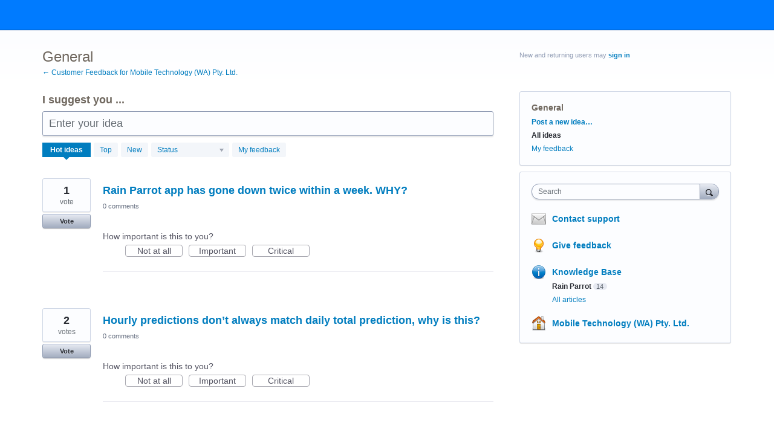

--- FILE ---
content_type: application/javascript; charset=utf-8
request_url: https://by2.uservoice.com/t2/202676/portal/track.js?_=1769776178524&s=0&c=__uvSessionData0
body_size: -34
content:
__uvSessionData0({"uvts":"a1882015-54d5-4cec-7d3f-804a36fe6ee3"});